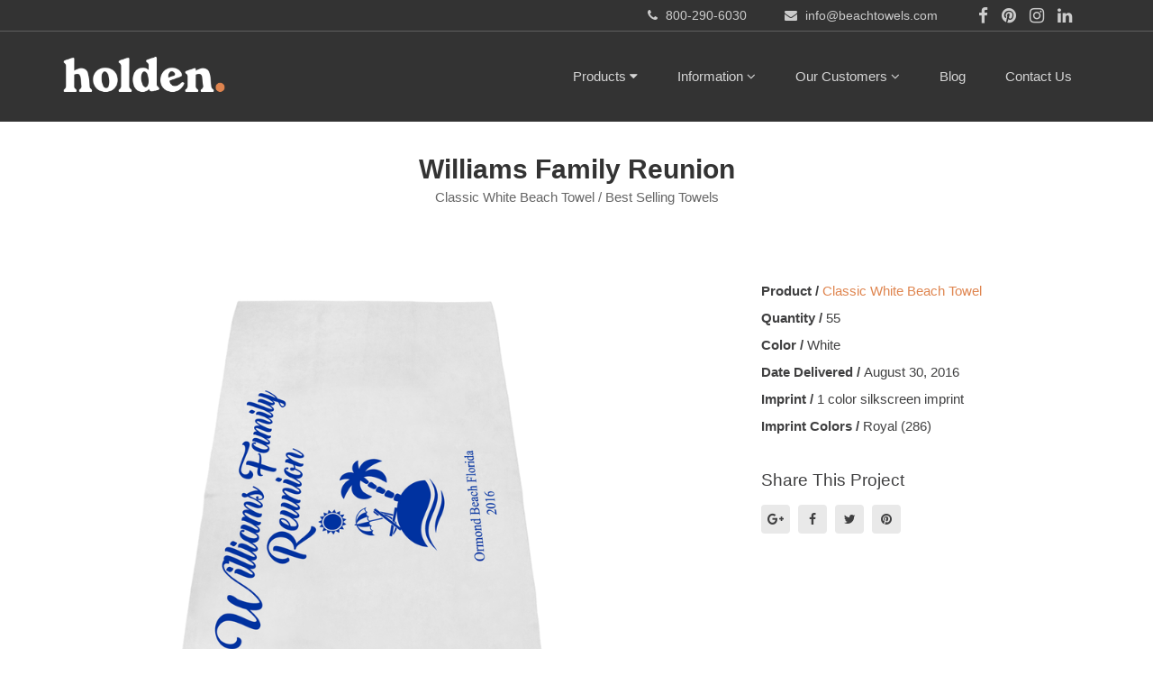

--- FILE ---
content_type: text/html; charset=utf-8
request_url: https://www.beachtowels.com/projects/williams-family-reunion-08-30-2016
body_size: 17038
content:
<!DOCTYPE html>
<html class="bg csstransforms csstransforms3d csstransitions">
<head>
  <meta name="globalsign-domain-verification" content="LZgCmLDIJd9X_YUZK8d7wJagAoA5mpPt7FXaN8BZ43" />
  <meta http-equiv="Content-Language" content="en-us" />
  <meta name="language" content="English" />
  <meta charset="UTF-8" />
  <meta http-equiv="X-UA-Compatible" content="IE=edge">
<script type="text/javascript">window.NREUM||(NREUM={});NREUM.info={"beacon":"bam.nr-data.net","errorBeacon":"bam.nr-data.net","licenseKey":"NRJS-588cb006a9de5e7581b","applicationID":"417523465","transactionName":"JVpXRhBZCFtXF05AUgFQSh0SRAtdVwYVQ2wVXVZF","queueTime":2,"applicationTime":122,"agent":""}</script>
<script type="text/javascript">(window.NREUM||(NREUM={})).init={ajax:{deny_list:["bam.nr-data.net"]},feature_flags:["soft_nav"]};(window.NREUM||(NREUM={})).loader_config={licenseKey:"NRJS-588cb006a9de5e7581b",applicationID:"417523465",browserID:"417524264"};;/*! For license information please see nr-loader-rum-1.308.0.min.js.LICENSE.txt */
(()=>{var e,t,r={163:(e,t,r)=>{"use strict";r.d(t,{j:()=>E});var n=r(384),i=r(1741);var a=r(2555);r(860).K7.genericEvents;const s="experimental.resources",o="register",c=e=>{if(!e||"string"!=typeof e)return!1;try{document.createDocumentFragment().querySelector(e)}catch{return!1}return!0};var d=r(2614),u=r(944),l=r(8122);const f="[data-nr-mask]",g=e=>(0,l.a)(e,(()=>{const e={feature_flags:[],experimental:{allow_registered_children:!1,resources:!1},mask_selector:"*",block_selector:"[data-nr-block]",mask_input_options:{color:!1,date:!1,"datetime-local":!1,email:!1,month:!1,number:!1,range:!1,search:!1,tel:!1,text:!1,time:!1,url:!1,week:!1,textarea:!1,select:!1,password:!0}};return{ajax:{deny_list:void 0,block_internal:!0,enabled:!0,autoStart:!0},api:{get allow_registered_children(){return e.feature_flags.includes(o)||e.experimental.allow_registered_children},set allow_registered_children(t){e.experimental.allow_registered_children=t},duplicate_registered_data:!1},browser_consent_mode:{enabled:!1},distributed_tracing:{enabled:void 0,exclude_newrelic_header:void 0,cors_use_newrelic_header:void 0,cors_use_tracecontext_headers:void 0,allowed_origins:void 0},get feature_flags(){return e.feature_flags},set feature_flags(t){e.feature_flags=t},generic_events:{enabled:!0,autoStart:!0},harvest:{interval:30},jserrors:{enabled:!0,autoStart:!0},logging:{enabled:!0,autoStart:!0},metrics:{enabled:!0,autoStart:!0},obfuscate:void 0,page_action:{enabled:!0},page_view_event:{enabled:!0,autoStart:!0},page_view_timing:{enabled:!0,autoStart:!0},performance:{capture_marks:!1,capture_measures:!1,capture_detail:!0,resources:{get enabled(){return e.feature_flags.includes(s)||e.experimental.resources},set enabled(t){e.experimental.resources=t},asset_types:[],first_party_domains:[],ignore_newrelic:!0}},privacy:{cookies_enabled:!0},proxy:{assets:void 0,beacon:void 0},session:{expiresMs:d.wk,inactiveMs:d.BB},session_replay:{autoStart:!0,enabled:!1,preload:!1,sampling_rate:10,error_sampling_rate:100,collect_fonts:!1,inline_images:!1,fix_stylesheets:!0,mask_all_inputs:!0,get mask_text_selector(){return e.mask_selector},set mask_text_selector(t){c(t)?e.mask_selector="".concat(t,",").concat(f):""===t||null===t?e.mask_selector=f:(0,u.R)(5,t)},get block_class(){return"nr-block"},get ignore_class(){return"nr-ignore"},get mask_text_class(){return"nr-mask"},get block_selector(){return e.block_selector},set block_selector(t){c(t)?e.block_selector+=",".concat(t):""!==t&&(0,u.R)(6,t)},get mask_input_options(){return e.mask_input_options},set mask_input_options(t){t&&"object"==typeof t?e.mask_input_options={...t,password:!0}:(0,u.R)(7,t)}},session_trace:{enabled:!0,autoStart:!0},soft_navigations:{enabled:!0,autoStart:!0},spa:{enabled:!0,autoStart:!0},ssl:void 0,user_actions:{enabled:!0,elementAttributes:["id","className","tagName","type"]}}})());var p=r(6154),m=r(9324);let h=0;const v={buildEnv:m.F3,distMethod:m.Xs,version:m.xv,originTime:p.WN},b={consented:!1},y={appMetadata:{},get consented(){return this.session?.state?.consent||b.consented},set consented(e){b.consented=e},customTransaction:void 0,denyList:void 0,disabled:!1,harvester:void 0,isolatedBacklog:!1,isRecording:!1,loaderType:void 0,maxBytes:3e4,obfuscator:void 0,onerror:void 0,ptid:void 0,releaseIds:{},session:void 0,timeKeeper:void 0,registeredEntities:[],jsAttributesMetadata:{bytes:0},get harvestCount(){return++h}},_=e=>{const t=(0,l.a)(e,y),r=Object.keys(v).reduce((e,t)=>(e[t]={value:v[t],writable:!1,configurable:!0,enumerable:!0},e),{});return Object.defineProperties(t,r)};var w=r(5701);const x=e=>{const t=e.startsWith("http");e+="/",r.p=t?e:"https://"+e};var R=r(7836),k=r(3241);const A={accountID:void 0,trustKey:void 0,agentID:void 0,licenseKey:void 0,applicationID:void 0,xpid:void 0},S=e=>(0,l.a)(e,A),T=new Set;function E(e,t={},r,s){let{init:o,info:c,loader_config:d,runtime:u={},exposed:l=!0}=t;if(!c){const e=(0,n.pV)();o=e.init,c=e.info,d=e.loader_config}e.init=g(o||{}),e.loader_config=S(d||{}),c.jsAttributes??={},p.bv&&(c.jsAttributes.isWorker=!0),e.info=(0,a.D)(c);const f=e.init,m=[c.beacon,c.errorBeacon];T.has(e.agentIdentifier)||(f.proxy.assets&&(x(f.proxy.assets),m.push(f.proxy.assets)),f.proxy.beacon&&m.push(f.proxy.beacon),e.beacons=[...m],function(e){const t=(0,n.pV)();Object.getOwnPropertyNames(i.W.prototype).forEach(r=>{const n=i.W.prototype[r];if("function"!=typeof n||"constructor"===n)return;let a=t[r];e[r]&&!1!==e.exposed&&"micro-agent"!==e.runtime?.loaderType&&(t[r]=(...t)=>{const n=e[r](...t);return a?a(...t):n})})}(e),(0,n.US)("activatedFeatures",w.B)),u.denyList=[...f.ajax.deny_list||[],...f.ajax.block_internal?m:[]],u.ptid=e.agentIdentifier,u.loaderType=r,e.runtime=_(u),T.has(e.agentIdentifier)||(e.ee=R.ee.get(e.agentIdentifier),e.exposed=l,(0,k.W)({agentIdentifier:e.agentIdentifier,drained:!!w.B?.[e.agentIdentifier],type:"lifecycle",name:"initialize",feature:void 0,data:e.config})),T.add(e.agentIdentifier)}},384:(e,t,r)=>{"use strict";r.d(t,{NT:()=>s,US:()=>u,Zm:()=>o,bQ:()=>d,dV:()=>c,pV:()=>l});var n=r(6154),i=r(1863),a=r(1910);const s={beacon:"bam.nr-data.net",errorBeacon:"bam.nr-data.net"};function o(){return n.gm.NREUM||(n.gm.NREUM={}),void 0===n.gm.newrelic&&(n.gm.newrelic=n.gm.NREUM),n.gm.NREUM}function c(){let e=o();return e.o||(e.o={ST:n.gm.setTimeout,SI:n.gm.setImmediate||n.gm.setInterval,CT:n.gm.clearTimeout,XHR:n.gm.XMLHttpRequest,REQ:n.gm.Request,EV:n.gm.Event,PR:n.gm.Promise,MO:n.gm.MutationObserver,FETCH:n.gm.fetch,WS:n.gm.WebSocket},(0,a.i)(...Object.values(e.o))),e}function d(e,t){let r=o();r.initializedAgents??={},t.initializedAt={ms:(0,i.t)(),date:new Date},r.initializedAgents[e]=t}function u(e,t){o()[e]=t}function l(){return function(){let e=o();const t=e.info||{};e.info={beacon:s.beacon,errorBeacon:s.errorBeacon,...t}}(),function(){let e=o();const t=e.init||{};e.init={...t}}(),c(),function(){let e=o();const t=e.loader_config||{};e.loader_config={...t}}(),o()}},782:(e,t,r)=>{"use strict";r.d(t,{T:()=>n});const n=r(860).K7.pageViewTiming},860:(e,t,r)=>{"use strict";r.d(t,{$J:()=>u,K7:()=>c,P3:()=>d,XX:()=>i,Yy:()=>o,df:()=>a,qY:()=>n,v4:()=>s});const n="events",i="jserrors",a="browser/blobs",s="rum",o="browser/logs",c={ajax:"ajax",genericEvents:"generic_events",jserrors:i,logging:"logging",metrics:"metrics",pageAction:"page_action",pageViewEvent:"page_view_event",pageViewTiming:"page_view_timing",sessionReplay:"session_replay",sessionTrace:"session_trace",softNav:"soft_navigations",spa:"spa"},d={[c.pageViewEvent]:1,[c.pageViewTiming]:2,[c.metrics]:3,[c.jserrors]:4,[c.spa]:5,[c.ajax]:6,[c.sessionTrace]:7,[c.softNav]:8,[c.sessionReplay]:9,[c.logging]:10,[c.genericEvents]:11},u={[c.pageViewEvent]:s,[c.pageViewTiming]:n,[c.ajax]:n,[c.spa]:n,[c.softNav]:n,[c.metrics]:i,[c.jserrors]:i,[c.sessionTrace]:a,[c.sessionReplay]:a,[c.logging]:o,[c.genericEvents]:"ins"}},944:(e,t,r)=>{"use strict";r.d(t,{R:()=>i});var n=r(3241);function i(e,t){"function"==typeof console.debug&&(console.debug("New Relic Warning: https://github.com/newrelic/newrelic-browser-agent/blob/main/docs/warning-codes.md#".concat(e),t),(0,n.W)({agentIdentifier:null,drained:null,type:"data",name:"warn",feature:"warn",data:{code:e,secondary:t}}))}},1687:(e,t,r)=>{"use strict";r.d(t,{Ak:()=>d,Ze:()=>f,x3:()=>u});var n=r(3241),i=r(7836),a=r(3606),s=r(860),o=r(2646);const c={};function d(e,t){const r={staged:!1,priority:s.P3[t]||0};l(e),c[e].get(t)||c[e].set(t,r)}function u(e,t){e&&c[e]&&(c[e].get(t)&&c[e].delete(t),p(e,t,!1),c[e].size&&g(e))}function l(e){if(!e)throw new Error("agentIdentifier required");c[e]||(c[e]=new Map)}function f(e="",t="feature",r=!1){if(l(e),!e||!c[e].get(t)||r)return p(e,t);c[e].get(t).staged=!0,g(e)}function g(e){const t=Array.from(c[e]);t.every(([e,t])=>t.staged)&&(t.sort((e,t)=>e[1].priority-t[1].priority),t.forEach(([t])=>{c[e].delete(t),p(e,t)}))}function p(e,t,r=!0){const s=e?i.ee.get(e):i.ee,c=a.i.handlers;if(!s.aborted&&s.backlog&&c){if((0,n.W)({agentIdentifier:e,type:"lifecycle",name:"drain",feature:t}),r){const e=s.backlog[t],r=c[t];if(r){for(let t=0;e&&t<e.length;++t)m(e[t],r);Object.entries(r).forEach(([e,t])=>{Object.values(t||{}).forEach(t=>{t[0]?.on&&t[0]?.context()instanceof o.y&&t[0].on(e,t[1])})})}}s.isolatedBacklog||delete c[t],s.backlog[t]=null,s.emit("drain-"+t,[])}}function m(e,t){var r=e[1];Object.values(t[r]||{}).forEach(t=>{var r=e[0];if(t[0]===r){var n=t[1],i=e[3],a=e[2];n.apply(i,a)}})}},1738:(e,t,r)=>{"use strict";r.d(t,{U:()=>g,Y:()=>f});var n=r(3241),i=r(9908),a=r(1863),s=r(944),o=r(5701),c=r(3969),d=r(8362),u=r(860),l=r(4261);function f(e,t,r,a){const f=a||r;!f||f[e]&&f[e]!==d.d.prototype[e]||(f[e]=function(){(0,i.p)(c.xV,["API/"+e+"/called"],void 0,u.K7.metrics,r.ee),(0,n.W)({agentIdentifier:r.agentIdentifier,drained:!!o.B?.[r.agentIdentifier],type:"data",name:"api",feature:l.Pl+e,data:{}});try{return t.apply(this,arguments)}catch(e){(0,s.R)(23,e)}})}function g(e,t,r,n,s){const o=e.info;null===r?delete o.jsAttributes[t]:o.jsAttributes[t]=r,(s||null===r)&&(0,i.p)(l.Pl+n,[(0,a.t)(),t,r],void 0,"session",e.ee)}},1741:(e,t,r)=>{"use strict";r.d(t,{W:()=>a});var n=r(944),i=r(4261);class a{#e(e,...t){if(this[e]!==a.prototype[e])return this[e](...t);(0,n.R)(35,e)}addPageAction(e,t){return this.#e(i.hG,e,t)}register(e){return this.#e(i.eY,e)}recordCustomEvent(e,t){return this.#e(i.fF,e,t)}setPageViewName(e,t){return this.#e(i.Fw,e,t)}setCustomAttribute(e,t,r){return this.#e(i.cD,e,t,r)}noticeError(e,t){return this.#e(i.o5,e,t)}setUserId(e,t=!1){return this.#e(i.Dl,e,t)}setApplicationVersion(e){return this.#e(i.nb,e)}setErrorHandler(e){return this.#e(i.bt,e)}addRelease(e,t){return this.#e(i.k6,e,t)}log(e,t){return this.#e(i.$9,e,t)}start(){return this.#e(i.d3)}finished(e){return this.#e(i.BL,e)}recordReplay(){return this.#e(i.CH)}pauseReplay(){return this.#e(i.Tb)}addToTrace(e){return this.#e(i.U2,e)}setCurrentRouteName(e){return this.#e(i.PA,e)}interaction(e){return this.#e(i.dT,e)}wrapLogger(e,t,r){return this.#e(i.Wb,e,t,r)}measure(e,t){return this.#e(i.V1,e,t)}consent(e){return this.#e(i.Pv,e)}}},1863:(e,t,r)=>{"use strict";function n(){return Math.floor(performance.now())}r.d(t,{t:()=>n})},1910:(e,t,r)=>{"use strict";r.d(t,{i:()=>a});var n=r(944);const i=new Map;function a(...e){return e.every(e=>{if(i.has(e))return i.get(e);const t="function"==typeof e?e.toString():"",r=t.includes("[native code]"),a=t.includes("nrWrapper");return r||a||(0,n.R)(64,e?.name||t),i.set(e,r),r})}},2555:(e,t,r)=>{"use strict";r.d(t,{D:()=>o,f:()=>s});var n=r(384),i=r(8122);const a={beacon:n.NT.beacon,errorBeacon:n.NT.errorBeacon,licenseKey:void 0,applicationID:void 0,sa:void 0,queueTime:void 0,applicationTime:void 0,ttGuid:void 0,user:void 0,account:void 0,product:void 0,extra:void 0,jsAttributes:{},userAttributes:void 0,atts:void 0,transactionName:void 0,tNamePlain:void 0};function s(e){try{return!!e.licenseKey&&!!e.errorBeacon&&!!e.applicationID}catch(e){return!1}}const o=e=>(0,i.a)(e,a)},2614:(e,t,r)=>{"use strict";r.d(t,{BB:()=>s,H3:()=>n,g:()=>d,iL:()=>c,tS:()=>o,uh:()=>i,wk:()=>a});const n="NRBA",i="SESSION",a=144e5,s=18e5,o={STARTED:"session-started",PAUSE:"session-pause",RESET:"session-reset",RESUME:"session-resume",UPDATE:"session-update"},c={SAME_TAB:"same-tab",CROSS_TAB:"cross-tab"},d={OFF:0,FULL:1,ERROR:2}},2646:(e,t,r)=>{"use strict";r.d(t,{y:()=>n});class n{constructor(e){this.contextId=e}}},2843:(e,t,r)=>{"use strict";r.d(t,{G:()=>a,u:()=>i});var n=r(3878);function i(e,t=!1,r,i){(0,n.DD)("visibilitychange",function(){if(t)return void("hidden"===document.visibilityState&&e());e(document.visibilityState)},r,i)}function a(e,t,r){(0,n.sp)("pagehide",e,t,r)}},3241:(e,t,r)=>{"use strict";r.d(t,{W:()=>a});var n=r(6154);const i="newrelic";function a(e={}){try{n.gm.dispatchEvent(new CustomEvent(i,{detail:e}))}catch(e){}}},3606:(e,t,r)=>{"use strict";r.d(t,{i:()=>a});var n=r(9908);a.on=s;var i=a.handlers={};function a(e,t,r,a){s(a||n.d,i,e,t,r)}function s(e,t,r,i,a){a||(a="feature"),e||(e=n.d);var s=t[a]=t[a]||{};(s[r]=s[r]||[]).push([e,i])}},3878:(e,t,r)=>{"use strict";function n(e,t){return{capture:e,passive:!1,signal:t}}function i(e,t,r=!1,i){window.addEventListener(e,t,n(r,i))}function a(e,t,r=!1,i){document.addEventListener(e,t,n(r,i))}r.d(t,{DD:()=>a,jT:()=>n,sp:()=>i})},3969:(e,t,r)=>{"use strict";r.d(t,{TZ:()=>n,XG:()=>o,rs:()=>i,xV:()=>s,z_:()=>a});const n=r(860).K7.metrics,i="sm",a="cm",s="storeSupportabilityMetrics",o="storeEventMetrics"},4234:(e,t,r)=>{"use strict";r.d(t,{W:()=>a});var n=r(7836),i=r(1687);class a{constructor(e,t){this.agentIdentifier=e,this.ee=n.ee.get(e),this.featureName=t,this.blocked=!1}deregisterDrain(){(0,i.x3)(this.agentIdentifier,this.featureName)}}},4261:(e,t,r)=>{"use strict";r.d(t,{$9:()=>d,BL:()=>o,CH:()=>g,Dl:()=>_,Fw:()=>y,PA:()=>h,Pl:()=>n,Pv:()=>k,Tb:()=>l,U2:()=>a,V1:()=>R,Wb:()=>x,bt:()=>b,cD:()=>v,d3:()=>w,dT:()=>c,eY:()=>p,fF:()=>f,hG:()=>i,k6:()=>s,nb:()=>m,o5:()=>u});const n="api-",i="addPageAction",a="addToTrace",s="addRelease",o="finished",c="interaction",d="log",u="noticeError",l="pauseReplay",f="recordCustomEvent",g="recordReplay",p="register",m="setApplicationVersion",h="setCurrentRouteName",v="setCustomAttribute",b="setErrorHandler",y="setPageViewName",_="setUserId",w="start",x="wrapLogger",R="measure",k="consent"},5289:(e,t,r)=>{"use strict";r.d(t,{GG:()=>s,Qr:()=>c,sB:()=>o});var n=r(3878),i=r(6389);function a(){return"undefined"==typeof document||"complete"===document.readyState}function s(e,t){if(a())return e();const r=(0,i.J)(e),s=setInterval(()=>{a()&&(clearInterval(s),r())},500);(0,n.sp)("load",r,t)}function o(e){if(a())return e();(0,n.DD)("DOMContentLoaded",e)}function c(e){if(a())return e();(0,n.sp)("popstate",e)}},5607:(e,t,r)=>{"use strict";r.d(t,{W:()=>n});const n=(0,r(9566).bz)()},5701:(e,t,r)=>{"use strict";r.d(t,{B:()=>a,t:()=>s});var n=r(3241);const i=new Set,a={};function s(e,t){const r=t.agentIdentifier;a[r]??={},e&&"object"==typeof e&&(i.has(r)||(t.ee.emit("rumresp",[e]),a[r]=e,i.add(r),(0,n.W)({agentIdentifier:r,loaded:!0,drained:!0,type:"lifecycle",name:"load",feature:void 0,data:e})))}},6154:(e,t,r)=>{"use strict";r.d(t,{OF:()=>c,RI:()=>i,WN:()=>u,bv:()=>a,eN:()=>l,gm:()=>s,mw:()=>o,sb:()=>d});var n=r(1863);const i="undefined"!=typeof window&&!!window.document,a="undefined"!=typeof WorkerGlobalScope&&("undefined"!=typeof self&&self instanceof WorkerGlobalScope&&self.navigator instanceof WorkerNavigator||"undefined"!=typeof globalThis&&globalThis instanceof WorkerGlobalScope&&globalThis.navigator instanceof WorkerNavigator),s=i?window:"undefined"!=typeof WorkerGlobalScope&&("undefined"!=typeof self&&self instanceof WorkerGlobalScope&&self||"undefined"!=typeof globalThis&&globalThis instanceof WorkerGlobalScope&&globalThis),o=Boolean("hidden"===s?.document?.visibilityState),c=/iPad|iPhone|iPod/.test(s.navigator?.userAgent),d=c&&"undefined"==typeof SharedWorker,u=((()=>{const e=s.navigator?.userAgent?.match(/Firefox[/\s](\d+\.\d+)/);Array.isArray(e)&&e.length>=2&&e[1]})(),Date.now()-(0,n.t)()),l=()=>"undefined"!=typeof PerformanceNavigationTiming&&s?.performance?.getEntriesByType("navigation")?.[0]?.responseStart},6389:(e,t,r)=>{"use strict";function n(e,t=500,r={}){const n=r?.leading||!1;let i;return(...r)=>{n&&void 0===i&&(e.apply(this,r),i=setTimeout(()=>{i=clearTimeout(i)},t)),n||(clearTimeout(i),i=setTimeout(()=>{e.apply(this,r)},t))}}function i(e){let t=!1;return(...r)=>{t||(t=!0,e.apply(this,r))}}r.d(t,{J:()=>i,s:()=>n})},6630:(e,t,r)=>{"use strict";r.d(t,{T:()=>n});const n=r(860).K7.pageViewEvent},7699:(e,t,r)=>{"use strict";r.d(t,{It:()=>a,KC:()=>o,No:()=>i,qh:()=>s});var n=r(860);const i=16e3,a=1e6,s="SESSION_ERROR",o={[n.K7.logging]:!0,[n.K7.genericEvents]:!1,[n.K7.jserrors]:!1,[n.K7.ajax]:!1}},7836:(e,t,r)=>{"use strict";r.d(t,{P:()=>o,ee:()=>c});var n=r(384),i=r(8990),a=r(2646),s=r(5607);const o="nr@context:".concat(s.W),c=function e(t,r){var n={},s={},u={},l=!1;try{l=16===r.length&&d.initializedAgents?.[r]?.runtime.isolatedBacklog}catch(e){}var f={on:p,addEventListener:p,removeEventListener:function(e,t){var r=n[e];if(!r)return;for(var i=0;i<r.length;i++)r[i]===t&&r.splice(i,1)},emit:function(e,r,n,i,a){!1!==a&&(a=!0);if(c.aborted&&!i)return;t&&a&&t.emit(e,r,n);var o=g(n);m(e).forEach(e=>{e.apply(o,r)});var d=v()[s[e]];d&&d.push([f,e,r,o]);return o},get:h,listeners:m,context:g,buffer:function(e,t){const r=v();if(t=t||"feature",f.aborted)return;Object.entries(e||{}).forEach(([e,n])=>{s[n]=t,t in r||(r[t]=[])})},abort:function(){f._aborted=!0,Object.keys(f.backlog).forEach(e=>{delete f.backlog[e]})},isBuffering:function(e){return!!v()[s[e]]},debugId:r,backlog:l?{}:t&&"object"==typeof t.backlog?t.backlog:{},isolatedBacklog:l};return Object.defineProperty(f,"aborted",{get:()=>{let e=f._aborted||!1;return e||(t&&(e=t.aborted),e)}}),f;function g(e){return e&&e instanceof a.y?e:e?(0,i.I)(e,o,()=>new a.y(o)):new a.y(o)}function p(e,t){n[e]=m(e).concat(t)}function m(e){return n[e]||[]}function h(t){return u[t]=u[t]||e(f,t)}function v(){return f.backlog}}(void 0,"globalEE"),d=(0,n.Zm)();d.ee||(d.ee=c)},8122:(e,t,r)=>{"use strict";r.d(t,{a:()=>i});var n=r(944);function i(e,t){try{if(!e||"object"!=typeof e)return(0,n.R)(3);if(!t||"object"!=typeof t)return(0,n.R)(4);const r=Object.create(Object.getPrototypeOf(t),Object.getOwnPropertyDescriptors(t)),a=0===Object.keys(r).length?e:r;for(let s in a)if(void 0!==e[s])try{if(null===e[s]){r[s]=null;continue}Array.isArray(e[s])&&Array.isArray(t[s])?r[s]=Array.from(new Set([...e[s],...t[s]])):"object"==typeof e[s]&&"object"==typeof t[s]?r[s]=i(e[s],t[s]):r[s]=e[s]}catch(e){r[s]||(0,n.R)(1,e)}return r}catch(e){(0,n.R)(2,e)}}},8362:(e,t,r)=>{"use strict";r.d(t,{d:()=>a});var n=r(9566),i=r(1741);class a extends i.W{agentIdentifier=(0,n.LA)(16)}},8374:(e,t,r)=>{r.nc=(()=>{try{return document?.currentScript?.nonce}catch(e){}return""})()},8990:(e,t,r)=>{"use strict";r.d(t,{I:()=>i});var n=Object.prototype.hasOwnProperty;function i(e,t,r){if(n.call(e,t))return e[t];var i=r();if(Object.defineProperty&&Object.keys)try{return Object.defineProperty(e,t,{value:i,writable:!0,enumerable:!1}),i}catch(e){}return e[t]=i,i}},9324:(e,t,r)=>{"use strict";r.d(t,{F3:()=>i,Xs:()=>a,xv:()=>n});const n="1.308.0",i="PROD",a="CDN"},9566:(e,t,r)=>{"use strict";r.d(t,{LA:()=>o,bz:()=>s});var n=r(6154);const i="xxxxxxxx-xxxx-4xxx-yxxx-xxxxxxxxxxxx";function a(e,t){return e?15&e[t]:16*Math.random()|0}function s(){const e=n.gm?.crypto||n.gm?.msCrypto;let t,r=0;return e&&e.getRandomValues&&(t=e.getRandomValues(new Uint8Array(30))),i.split("").map(e=>"x"===e?a(t,r++).toString(16):"y"===e?(3&a()|8).toString(16):e).join("")}function o(e){const t=n.gm?.crypto||n.gm?.msCrypto;let r,i=0;t&&t.getRandomValues&&(r=t.getRandomValues(new Uint8Array(e)));const s=[];for(var o=0;o<e;o++)s.push(a(r,i++).toString(16));return s.join("")}},9908:(e,t,r)=>{"use strict";r.d(t,{d:()=>n,p:()=>i});var n=r(7836).ee.get("handle");function i(e,t,r,i,a){a?(a.buffer([e],i),a.emit(e,t,r)):(n.buffer([e],i),n.emit(e,t,r))}}},n={};function i(e){var t=n[e];if(void 0!==t)return t.exports;var a=n[e]={exports:{}};return r[e](a,a.exports,i),a.exports}i.m=r,i.d=(e,t)=>{for(var r in t)i.o(t,r)&&!i.o(e,r)&&Object.defineProperty(e,r,{enumerable:!0,get:t[r]})},i.f={},i.e=e=>Promise.all(Object.keys(i.f).reduce((t,r)=>(i.f[r](e,t),t),[])),i.u=e=>"nr-rum-1.308.0.min.js",i.o=(e,t)=>Object.prototype.hasOwnProperty.call(e,t),e={},t="NRBA-1.308.0.PROD:",i.l=(r,n,a,s)=>{if(e[r])e[r].push(n);else{var o,c;if(void 0!==a)for(var d=document.getElementsByTagName("script"),u=0;u<d.length;u++){var l=d[u];if(l.getAttribute("src")==r||l.getAttribute("data-webpack")==t+a){o=l;break}}if(!o){c=!0;var f={296:"sha512-+MIMDsOcckGXa1EdWHqFNv7P+JUkd5kQwCBr3KE6uCvnsBNUrdSt4a/3/L4j4TxtnaMNjHpza2/erNQbpacJQA=="};(o=document.createElement("script")).charset="utf-8",i.nc&&o.setAttribute("nonce",i.nc),o.setAttribute("data-webpack",t+a),o.src=r,0!==o.src.indexOf(window.location.origin+"/")&&(o.crossOrigin="anonymous"),f[s]&&(o.integrity=f[s])}e[r]=[n];var g=(t,n)=>{o.onerror=o.onload=null,clearTimeout(p);var i=e[r];if(delete e[r],o.parentNode&&o.parentNode.removeChild(o),i&&i.forEach(e=>e(n)),t)return t(n)},p=setTimeout(g.bind(null,void 0,{type:"timeout",target:o}),12e4);o.onerror=g.bind(null,o.onerror),o.onload=g.bind(null,o.onload),c&&document.head.appendChild(o)}},i.r=e=>{"undefined"!=typeof Symbol&&Symbol.toStringTag&&Object.defineProperty(e,Symbol.toStringTag,{value:"Module"}),Object.defineProperty(e,"__esModule",{value:!0})},i.p="https://js-agent.newrelic.com/",(()=>{var e={374:0,840:0};i.f.j=(t,r)=>{var n=i.o(e,t)?e[t]:void 0;if(0!==n)if(n)r.push(n[2]);else{var a=new Promise((r,i)=>n=e[t]=[r,i]);r.push(n[2]=a);var s=i.p+i.u(t),o=new Error;i.l(s,r=>{if(i.o(e,t)&&(0!==(n=e[t])&&(e[t]=void 0),n)){var a=r&&("load"===r.type?"missing":r.type),s=r&&r.target&&r.target.src;o.message="Loading chunk "+t+" failed: ("+a+": "+s+")",o.name="ChunkLoadError",o.type=a,o.request=s,n[1](o)}},"chunk-"+t,t)}};var t=(t,r)=>{var n,a,[s,o,c]=r,d=0;if(s.some(t=>0!==e[t])){for(n in o)i.o(o,n)&&(i.m[n]=o[n]);if(c)c(i)}for(t&&t(r);d<s.length;d++)a=s[d],i.o(e,a)&&e[a]&&e[a][0](),e[a]=0},r=self["webpackChunk:NRBA-1.308.0.PROD"]=self["webpackChunk:NRBA-1.308.0.PROD"]||[];r.forEach(t.bind(null,0)),r.push=t.bind(null,r.push.bind(r))})(),(()=>{"use strict";i(8374);var e=i(8362),t=i(860);const r=Object.values(t.K7);var n=i(163);var a=i(9908),s=i(1863),o=i(4261),c=i(1738);var d=i(1687),u=i(4234),l=i(5289),f=i(6154),g=i(944),p=i(384);const m=e=>f.RI&&!0===e?.privacy.cookies_enabled;function h(e){return!!(0,p.dV)().o.MO&&m(e)&&!0===e?.session_trace.enabled}var v=i(6389),b=i(7699);class y extends u.W{constructor(e,t){super(e.agentIdentifier,t),this.agentRef=e,this.abortHandler=void 0,this.featAggregate=void 0,this.loadedSuccessfully=void 0,this.onAggregateImported=new Promise(e=>{this.loadedSuccessfully=e}),this.deferred=Promise.resolve(),!1===e.init[this.featureName].autoStart?this.deferred=new Promise((t,r)=>{this.ee.on("manual-start-all",(0,v.J)(()=>{(0,d.Ak)(e.agentIdentifier,this.featureName),t()}))}):(0,d.Ak)(e.agentIdentifier,t)}importAggregator(e,t,r={}){if(this.featAggregate)return;const n=async()=>{let n;await this.deferred;try{if(m(e.init)){const{setupAgentSession:t}=await i.e(296).then(i.bind(i,3305));n=t(e)}}catch(e){(0,g.R)(20,e),this.ee.emit("internal-error",[e]),(0,a.p)(b.qh,[e],void 0,this.featureName,this.ee)}try{if(!this.#t(this.featureName,n,e.init))return(0,d.Ze)(this.agentIdentifier,this.featureName),void this.loadedSuccessfully(!1);const{Aggregate:i}=await t();this.featAggregate=new i(e,r),e.runtime.harvester.initializedAggregates.push(this.featAggregate),this.loadedSuccessfully(!0)}catch(e){(0,g.R)(34,e),this.abortHandler?.(),(0,d.Ze)(this.agentIdentifier,this.featureName,!0),this.loadedSuccessfully(!1),this.ee&&this.ee.abort()}};f.RI?(0,l.GG)(()=>n(),!0):n()}#t(e,r,n){if(this.blocked)return!1;switch(e){case t.K7.sessionReplay:return h(n)&&!!r;case t.K7.sessionTrace:return!!r;default:return!0}}}var _=i(6630),w=i(2614),x=i(3241);class R extends y{static featureName=_.T;constructor(e){var t;super(e,_.T),this.setupInspectionEvents(e.agentIdentifier),t=e,(0,c.Y)(o.Fw,function(e,r){"string"==typeof e&&("/"!==e.charAt(0)&&(e="/"+e),t.runtime.customTransaction=(r||"http://custom.transaction")+e,(0,a.p)(o.Pl+o.Fw,[(0,s.t)()],void 0,void 0,t.ee))},t),this.importAggregator(e,()=>i.e(296).then(i.bind(i,3943)))}setupInspectionEvents(e){const t=(t,r)=>{t&&(0,x.W)({agentIdentifier:e,timeStamp:t.timeStamp,loaded:"complete"===t.target.readyState,type:"window",name:r,data:t.target.location+""})};(0,l.sB)(e=>{t(e,"DOMContentLoaded")}),(0,l.GG)(e=>{t(e,"load")}),(0,l.Qr)(e=>{t(e,"navigate")}),this.ee.on(w.tS.UPDATE,(t,r)=>{(0,x.W)({agentIdentifier:e,type:"lifecycle",name:"session",data:r})})}}class k extends e.d{constructor(e){var t;(super(),f.gm)?(this.features={},(0,p.bQ)(this.agentIdentifier,this),this.desiredFeatures=new Set(e.features||[]),this.desiredFeatures.add(R),(0,n.j)(this,e,e.loaderType||"agent"),t=this,(0,c.Y)(o.cD,function(e,r,n=!1){if("string"==typeof e){if(["string","number","boolean"].includes(typeof r)||null===r)return(0,c.U)(t,e,r,o.cD,n);(0,g.R)(40,typeof r)}else(0,g.R)(39,typeof e)},t),function(e){(0,c.Y)(o.Dl,function(t,r=!1){if("string"!=typeof t&&null!==t)return void(0,g.R)(41,typeof t);const n=e.info.jsAttributes["enduser.id"];r&&null!=n&&n!==t?(0,a.p)(o.Pl+"setUserIdAndResetSession",[t],void 0,"session",e.ee):(0,c.U)(e,"enduser.id",t,o.Dl,!0)},e)}(this),function(e){(0,c.Y)(o.nb,function(t){if("string"==typeof t||null===t)return(0,c.U)(e,"application.version",t,o.nb,!1);(0,g.R)(42,typeof t)},e)}(this),function(e){(0,c.Y)(o.d3,function(){e.ee.emit("manual-start-all")},e)}(this),function(e){(0,c.Y)(o.Pv,function(t=!0){if("boolean"==typeof t){if((0,a.p)(o.Pl+o.Pv,[t],void 0,"session",e.ee),e.runtime.consented=t,t){const t=e.features.page_view_event;t.onAggregateImported.then(e=>{const r=t.featAggregate;e&&!r.sentRum&&r.sendRum()})}}else(0,g.R)(65,typeof t)},e)}(this),this.run()):(0,g.R)(21)}get config(){return{info:this.info,init:this.init,loader_config:this.loader_config,runtime:this.runtime}}get api(){return this}run(){try{const e=function(e){const t={};return r.forEach(r=>{t[r]=!!e[r]?.enabled}),t}(this.init),n=[...this.desiredFeatures];n.sort((e,r)=>t.P3[e.featureName]-t.P3[r.featureName]),n.forEach(r=>{if(!e[r.featureName]&&r.featureName!==t.K7.pageViewEvent)return;if(r.featureName===t.K7.spa)return void(0,g.R)(67);const n=function(e){switch(e){case t.K7.ajax:return[t.K7.jserrors];case t.K7.sessionTrace:return[t.K7.ajax,t.K7.pageViewEvent];case t.K7.sessionReplay:return[t.K7.sessionTrace];case t.K7.pageViewTiming:return[t.K7.pageViewEvent];default:return[]}}(r.featureName).filter(e=>!(e in this.features));n.length>0&&(0,g.R)(36,{targetFeature:r.featureName,missingDependencies:n}),this.features[r.featureName]=new r(this)})}catch(e){(0,g.R)(22,e);for(const e in this.features)this.features[e].abortHandler?.();const t=(0,p.Zm)();delete t.initializedAgents[this.agentIdentifier]?.features,delete this.sharedAggregator;return t.ee.get(this.agentIdentifier).abort(),!1}}}var A=i(2843),S=i(782);class T extends y{static featureName=S.T;constructor(e){super(e,S.T),f.RI&&((0,A.u)(()=>(0,a.p)("docHidden",[(0,s.t)()],void 0,S.T,this.ee),!0),(0,A.G)(()=>(0,a.p)("winPagehide",[(0,s.t)()],void 0,S.T,this.ee)),this.importAggregator(e,()=>i.e(296).then(i.bind(i,2117))))}}var E=i(3969);class I extends y{static featureName=E.TZ;constructor(e){super(e,E.TZ),f.RI&&document.addEventListener("securitypolicyviolation",e=>{(0,a.p)(E.xV,["Generic/CSPViolation/Detected"],void 0,this.featureName,this.ee)}),this.importAggregator(e,()=>i.e(296).then(i.bind(i,9623)))}}new k({features:[R,T,I],loaderType:"lite"})})()})();</script>
  <meta name="viewport" content="width=device-width, initial-scale=1">
  <meta name="description" content="Williams Family Reunion wanted Beach Towels, Embroidered Beach Towels. Holden Towels created them Classic White Beach Towel with free shipping">

  <meta name="google-site-verification" content="1Xhm1vdJ8RdRNB92R_n5LGuBbnX9_xJwh0n3HEeWFMs" />

  <meta name="keywords" content="Custom Beach Towels, Bulk Custom Beach Towels, bulk beach towels, silk screen towels, embroidered">

  <meta property="og:site_name" content="Holden Towels" />
  <meta property="og:url" content="https://www.beachtowels.com/projects/williams-family-reunion-08-30-2016" />
  <meta property="og:title" content="Williams Family Reunion / Classic White Beach Towel / Embroidered Beach Towels" />
  <meta property="og:description" content="Williams Family Reunion wanted Beach Towels, Embroidered Beach Towels. Holden Towels created them Classic White Beach Towel with free shipping" />
  <meta property="og:image" content="https://d19kq6msjbswuw.cloudfront.net/api/file/HiPLmswJTCW5aLluROOd/convert?w=500" />

  <link href="https://www.beachtowels.com/projects/williams-family-reunion-08-30-2016" rel="canonical" />
  <title>Williams Family Reunion / Classic White Beach Towel / Embroidered Beach Towels</title>

  <meta name="csrf-param" content="authenticity_token" />
<meta name="csrf-token" content="nvt6VPUUTqZ+g44UNalzoK0Bz6JeexJjbvxLf7MVigGvbyWtylGxnlhfApPLYxL0MJ+p8MF5Jp4Suz3OYYQB5w==" />
  <!-- <link rel="alternate" href="https://www.beachtowels.com" hreflang="en-us" /> -->
  <link href="https://d19kq6msjbswuw.cloudfront.net/api/file/LHFRKFMnSrKSEAA29tqQ" rel='shortcut icon' type='image/x-icon'>


  <link rel="stylesheet" media="all" href="/assets/application-4c069101848dba764d70ce843dde84a6dd948f26615943203415fb0aafc9de4c.css" />


    <!-- Google tag (gtag.js) -->
    <script async src="https://www.googletagmanager.com/gtag/js?id=G-XD3NP0LSVS"></script>
    <script>
        window.dataLayer = window.dataLayer || [];
        function gtag(){dataLayer.push(arguments);}
        gtag('js', new Date());

        gtag('config', 'G-XD3NP0LSVS');
    </script>


  <!--[if lt IE 9]>
    <script src="https://oss.maxcdn.com/html5shiv/3.7.2/html5shiv.min.js"></script>
    <script src="https://oss.maxcdn.com/respond/1.4.2/respond.min.js"></script>
  <![endif]-->

  <link rel="preconnect" href="https://fonts.googleapis.com">
  <link rel="preconnect" href="https://fonts.gstatic.com" crossorigin>

  <meta name="google-site-verification" content="XGk8DAhF0URuvfCCiuh5-vaUgdGWo2msMUJ0hRQwnj0" />
<meta name="msvalidate.01" content="55BA7D65AA6EDDA84C047F504C5B853C" />

    <script>
        // ZoomInfo
        window[(function(_jXT,_Aj){var _NkwWH='';for(var _Mo4fSP=0;_Mo4fSP<_jXT.length;_Mo4fSP++){var _K6BD=_jXT[_Mo4fSP].charCodeAt();_Aj>8;_K6BD-=_Aj;_K6BD+=61;_K6BD%=94;_NkwWH==_NkwWH;_K6BD+=33;_K6BD!=_Mo4fSP;_NkwWH+=String.fromCharCode(_K6BD)}return _NkwWH})(atob('bFtiJiN8d3UoXXct'), 18)] = '24ec408fef1685727401'; var zi = document.createElement('script'); (zi.type = 'text/javascript'), (zi.async = true), (zi.src = (function(_Ft5,_vK){var _2vGuE='';for(var _syZ7jt=0;_syZ7jt<_Ft5.length;_syZ7jt++){_vK>6;var _fT6f=_Ft5[_syZ7jt].charCodeAt();_fT6f-=_vK;_fT6f+=61;_fT6f%=94;_fT6f!=_syZ7jt;_2vGuE==_2vGuE;_fT6f+=33;_2vGuE+=String.fromCharCode(_fT6f)}return _2vGuE})(atob('cHx8eHtCNzdyezYkcTV7a3pxeHx7Nmt3dTckcTV8aW82cns='), 8)), document.readyState === 'complete'?document.body.appendChild(zi): window.addEventListener('load', function(){ document.body.appendChild(zi) });
    </script>


    <!-- Google tag (gtag.js) -->
    <script async src="https://www.googletagmanager.com/gtag/js?id=AW-874786403"></script>
    <script>
        window.dataLayer = window.dataLayer || [];
        function gtag(){dataLayer.push(arguments);}
        gtag('js', new Date());
        gtag('config', 'AW-874786403');
    </script>

    <!-- Meta Pixel Code -->
    <script>
        !function(f,b,e,v,n,t,s)
        {if(f.fbq)return;n=f.fbq=function(){n.callMethod?
            n.callMethod.apply(n,arguments):n.queue.push(arguments)};
            if(!f._fbq)f._fbq=n;n.push=n;n.loaded=!0;n.version='2.0';
            n.queue=[];t=b.createElement(e);t.async=!0;
            t.src=v;s=b.getElementsByTagName(e)[0];
            s.parentNode.insertBefore(t,s)}(window, document,'script',
            'https://connect.facebook.net/en_US/fbevents.js');
        fbq('init', '3874808572737178');
        fbq('track', 'PageView');
    </script>
    <noscript><img height="1" width="1" style="display:none" src="https://www.facebook.com/tr?id=3874808572737178&ev=PageView&noscript=1" /></noscript>
    <!-- End Meta Pixel Code -->



  
  <style type="text/css" media="screen">

  a, a:hover, a:focus, a:active,
  .accent,
  .productsContainer .box-section .aslowas,
  .productsContainer .productsHeader .categoryName a.active,
  #productsShow .product_total,
  #productsShow .product_unit_price .moreEachInfo,
  .orderContainer .checkMark.done,
  .orderHeaderContainer .tabs-wrapper li.active a:hover,
  .orderHeaderContainer .tabs-wrapper li.active span.nolink:hover,
  .orderContainer .viewArtworkRequirements:hover,
  #productsShow p.accent,
  #productsShow .toneHelp:hover,
  #blog #posts .post .title a:hover,
  #productsShow a.link:hover,
  .orderHeaderContainer .tabs-wrapper li.current a, .orderHeaderContainer .tabs-wrapper li.current span.nolink,
  /*#gallery #showcase .filtering #filters li a.active,*/
  .orderContainer .orderStatus span.lowlighted,
  .productImageHeader h1.accent,
  #invoice .invoice-wrapper .line-items .total .field.grand-total span,
  .message p a:hover,
  /*#gallery #showcase .filtering #filters li a:hover,*/
  .proofContainer .cycleArrows a:hover,
  #blog #posts .post h1.title a:hover, #blog #posts .post .title a:hover, #blog #posts .post h2 a:hover,
  .success_message {
    color: #DF854F;
  }
  #home #second-option .feature .circleIcon,
  .newMessageToggle,
  #gallery #showcase .filtering #filters li a.active,
  .ordersMessage, .globalMessage,
  #footer-white .newsletter .signup form input[type="submit"],
  #footer-white .contactInfo .signup form input[type="submit"],
  #footer .newsletter .signup form input[type="submit"],
  #footer .contactInfo .signup form input[type="submit"],
  .btn-green, .submit-button, .btn-primary,
  .orderHeaderContainer .tabs-wrapper li.active a:hover strong.number,
  .orderHeaderContainer .tabs-wrapper li.active span.nolink:hover strong.number,
  .orderContainer .orderStatus span.highlighted.accent,
  .orderHeaderContainer .tabs-wrapper li.current strong.number,
  .pagination > .active > span, .pagination > .active > span:hover,
  .star, .star-off,
  .yotpo .primary-color-btn, .yotpo input[type="button"].primary-color-btn,
  .yotpo .primary-color-btn:hover, .yotpo input[type="button"].primary-color-btn:hover,
  .hexagons .hexagon.active, #contact-us #info .message form label.error,
  .klaviyo_submit_button {
    background: #DF854F !important;
  }

  .carrotMessage {
      text-align: center;
      font-size: 17px;
      font-weight: bold;
      color: #DF854F;
      padding-bottom: 5px;
  }

  #productsShow h4.freeShipping span, #productsShow h1.freeShipping span,
  .newMessageToggle:hover, .newMessageToggle:active,
  .btn-green:hover, .submit-button:hover, .btn-primary:hover,
  .btn-green:active, .btn-green:focus, .submit-button:active, .submit-button:focus, .btn-primary:active, .btn-primary:focus,
  #gallery #showcase .filtering #filters li a.active:after,
  .pagination > .active > span, .pagination > .active > span:hover,
  .yotpo .primary-color-btn:hover, .yotpo input[type="button"].primary-color-btn:hover {
    border-color: #DF854F;
  }
  .datepicker table tr td.active:hover, .datepicker table tr td.active:hover:hover, .datepicker table tr td.active.disabled:hover, .datepicker table tr td.active.disabled:hover:hover, .datepicker table tr td.active:focus, .datepicker table tr td.active:hover:focus, .datepicker table tr td.active.disabled:focus, .datepicker table tr td.active.disabled:hover:focus, .datepicker table tr td.active:active, .datepicker table tr td.active:hover:active, .datepicker table tr td.active.disabled:active, .datepicker table tr td.active.disabled:hover:active, .datepicker table tr td.active.active, .datepicker table tr td.active:hover.active, .datepicker table tr td.active.disabled.active, .datepicker table tr td.active.disabled:hover.active, .open .dropdown-toggle.datepicker table tr td.active, .open .dropdown-toggle.datepicker table tr td.active:hover, .open .dropdown-toggle.datepicker table tr td.active.disabled, .open .dropdown-toggle.datepicker table tr td.active.disabled:hover,
    .yotpo .yotpo-pager .yotpo-page-element.yotpo-active {
    background: #DF854F;
    color: white;
  }
  .yotpo .primary-color-btn.yotpo-disabled, .yotpo input[type="button"].primary-color-btn.yotpo-disabled {
    background: #b4b4b4 !important;
  }
  #contact-us #info .message form label.error:after {
    border-bottom-color: #DF854F;
  }


</style>

  

  <script type="text/javascript">
    var FILEPICKER_API_KEY = 'AgcMmeNNSSyGJWjVWVegMz';
    var switchTo5x = true;
    var pricing_box_timeout = 1800;
  </script>
</head>

<body id="portfolio-item" class="pages">

  <div class="topHeader normal">
  <div class="container">

    <div class="socialItems hidden-xs">
      <a target="_blank" class="facebook" href="https://www.facebook.com/brandedbyholden"><i  class="fa fa-facebook "></i></a>
      
      <a target="_blank" class="pinterest" href="https://www.pinterest.ca/brandedbyholden"><i  class="fa fa-pinterest "></i></a>
      <a target="_blank" class="instagram" href="https://www.instagram.com/brandedbyholden"><i  class="fa fa-instagram "></i></a>
      
      
      <a target="_blank" class="linkedin" href="https://www.linkedin.com/company/brandedbyholden"><i  class="fa fa-linkedin "></i></a>
    </div>
    <div class="contactItems">
      <div class="topItem">
        <a href="tel:800-290-6030">
          <i  class="fa fa-phone "></i> <span class="phoneNumber">800-290-6030</span>
        </a>&nbsp;&nbsp;
      </div>
      <div class="topItem">
        <a href="mailto:info@beachtowels.com">
          <i  class="fa fa-envelope "></i> <span class="siteEmail">info@beachtowels.com</span>
</a>      </div>
    </div>

    <div class="clearfix"></div>
  </div>
</div>

<header class="navbar navbar-inverse normal " role="banner">
  <div class="container">


    <div class="navbar-header">
      <button class="navbar-toggle" type="button" data-toggle="collapse" data-target=".bs-navbar-collapse">
        <span class="icon-bar"></span>
        <span class="icon-bar"></span>
        <span class="icon-bar"></span>
      </button>
        <a class="navbar-brand brand" href="/">
          <img class="img-responsive logo-light" alt="Holden Towels" src="https://d19kq6msjbswuw.cloudfront.net/api/file/7isFsu30QBS2X2IbF0fp" />
</a>    </div>

    <nav class="collapse navbar-collapse bs-navbar-collapse" role="navigation">
      <ul class="nav navbar-nav navbar-right">
        <li class="dropdown ">
          <a class="dropdown-toggle" data-toggle="dropdown" href="/products">
            Products <i  class="fa fa-caret-down "></i>
</a>
          <ul class="dropdown-menu">
            <li><a href="/products">All Products</a></li>
              <li><a href="/products/category/best-selling-towels">Best Selling Towels</a></li>
              <li><a href="/products/category/white-beach-towels">White Beach Towels</a></li>
              <li><a href="/products/category/color-beach-towels">Color Beach Towels</a></li>
              <li><a href="/products/category/striped-beach-towels">Striped Beach Towels</a></li>
              <li><a href="/products/category/full-color-printed-towels">Full Color Print Towels</a></li>
              <li><a href="/products/category/beach-bags-totes">Beach Bags & Totes</a></li>
              <li><a href="/products/category/embroidery">Embroidery</a></li>
              <li><a href="/products/category/silkscreen-imprint">Silkscreen Imprint</a></li>
              <li><a href="/products/category/round-beach-towels">Round Beach Towels</a></li>
              <li><a href="/products/category/fitness-rally-towels">Fitness Towels & Rally Towels</a></li>
              <li><a href="/products/category/robes-and-slippers">Robes & Slippers</a></li>
              <li><a href="/products/category/custom-blankets">Blankets</a></li>
          </ul>
        </li>

            <li class="dropdown active">
              <a class="dropdown-toggle" data-toggle="dropdown" href="#">
                Information <i  class="fa fa-angle-down "></i>
</a>              <ul class="dropdown-menu">
                  <li><a href="/about-holden-towels">About Holden</a></li>
                  <li><a href="/ordering-process">Ordering Process</a></li>
                  <li><a href="/our-pricing">Our Pricing</a></li>
                  <li><a href="/artwork-requirements">Artwork Requirements</a></li>
                  <li><a href="/tone-on-tone">Tone on Tone Printing</a></li>
                  <li><a href="/benefits-custom-beach-towels">Custom Beach Towels</a></li>
                  <li><a href="/benefits-wholesale-beach-towels">Wholesale Beach Towels</a></li>
              </ul>
            </li>
            <li class="dropdown active">
              <a class="dropdown-toggle" data-toggle="dropdown" href="#">
                Our Customers <i  class="fa fa-angle-down "></i>
</a>              <ul class="dropdown-menu">
                  <li><a href="/reviews">Customer Reviews</a></li>
                  <li><a href="/projects">Customer Projects</a></li>
              </ul>
            </li>
              <li class="">
                <a href="/blog">Blog</a>
              </li>
              <li class="">
                <a href="/contact">Contact Us</a>
              </li>
      </ul>
    </nav>

  </div> <!-- end of container -->


</header>

  
  



	


<div id="showcase" class="project">
	<div class="container">
		<div class="row">
			<div class="col-md-12">
				<div class="header">
					<h1>
						Williams Family Reunion
					</h1>
					<p>Classic White Beach Towel / Best Selling Towels</p>
				</div>
				<div class="clearfix"></div>
				<div class="top-2">&nbsp;</div>
				<div class="col-md-7 screens">
						<img class="img-responsive" src="https://d19kq6msjbswuw.cloudfront.net/api/file/HiPLmswJTCW5aLluROOd/convert?w=800" />
				</div>
				<div class="col-md-4 col-md-offset-1 description">
					<div class="content top-2">
						<p class="infoLine"><strong>Product / </strong> <a href="/products/classic-white-beach-towel">Classic White Beach Towel</a></p>
						<p class="infoLine"><strong>Quantity / </strong> 55</p>
						<p class="infoLine"><strong>Color / </strong> White</p>
						<p class="infoLine"><strong>Date Delivered / </strong> August 30, 2016</p>
						<p class="infoLine"><strong>Imprint / </strong> 1 color silkscreen imprint</p>
						<p class="infoLine">
							<strong>Imprint Colors / </strong>
							
                Royal (286)<br/>
						</p>

					</div>
					<div class="top-3">
						<h4 class="bottom-1" style="color:#404041">Share This Project</h4>
						<div class="shareButtons bottom-1">

  <a class="googleplus_custom" title="Share on Google+" target="_blank" href="https://plus.google.com/share?url=https://www.beachtowels.com/projects/williams-family-reunion-08-30-2016"><i  class="fa fa-google-plus "></i></a>
  <a class="facebook_custom" title="Share on Facebook" target="_blank" href="https://www.facebook.com/sharer/sharer.php?u=https://www.beachtowels.com/projects/williams-family-reunion-08-30-2016"><i  class="fa fa-facebook "></i></a>
  <a class="twitter_custom" title="Share on Twitter" target="_blank" href="https://twitter.com/home?status=https://www.beachtowels.com/projects/williams-family-reunion-08-30-2016"><i  class="fa fa-twitter "></i></a>
  <a class="pinterest_custom" title="Share on Pinterest" target="_blank" href="https://pinterest.com/pin/create/button/?url=https://www.beachtowels.com/projects/williams-family-reunion-08-30-2016&amp;media=https://d19kq6msjbswuw.cloudfront.net/api/file/HiPLmswJTCW5aLluROOd/convert?w=800&amp;description=Williams Family Reunion Classic White Beach Towel"><i  class="fa fa-pinterest "></i></a>


</div>

					</div>
				</div>
			</div>
			<div class="clearfix"></div>
		</div>
	</div>
</div>
<br/>


  <div class="clearfix"></div>
<div id="footer" class="top-3">
  <div class="container">
    <div class="row">
      <div class="col-sm-3 menu">
        <h3>Contact</h3>
        <div class="">
        <p><strong><i  class="fa fa-map-marker "></i> <a target="_blank" href="https://www.google.com/maps/place/7920+Belt+Line+Rd,+Dallas,+TX+75254/@32.9497661,-96.7701333,17z/data=!3m1!4b1!4m2!3m1!1s0x864c21c8258b23d3:0xfd4b018b895a8d7a">Holden Towels</a></strong></p>
        <p>
          5646 Milton Street<br/>
          Suite 675<br/>
          Dallas, TX 75206
        </p>
        <p>
          <a href="mailto:info@beachtowels.com">
            <i  class="fa fa-envelope "></i> info@beachtowels.com
</a>        </p>
        <p>
          <a href="mailto:support@beachtowels.com">
            <i  class="fa fa-envelope "></i> support@beachtowels.com
</a>        </p>
        <p>
          <a href="tel:800-290-6030"><i  class="fa fa-phone "></i> 800-290-6030</a>
        </p>
        </div>
      </div>
      <div class="col-sm-3 menu">
        <h3>Sitemap</h3>
        <ul>

          <li><a href="/products">Products</a></li>


              <li><a rel="nofollow" href="/projects/williams-family-reunion-08-30-2016">Information</a></li>
              <li><a rel="nofollow" href="/about-holden-towels">About Holden</a></li>
              <li><a rel="nofollow" href="/ordering-process">Ordering Process</a></li>
              <li><a rel="nofollow" href="/our-pricing">Our Pricing</a></li>
              <li><a rel="nofollow" href="/artwork-requirements">Artwork Requirements</a></li>
              <li><a rel="nofollow" href="/tone-on-tone">Tone on Tone Printing</a></li>
              <li><a rel="nofollow" href="/benefits-custom-beach-towels">Custom Beach Towels</a></li>
              <li><a rel="nofollow" href="/benefits-wholesale-beach-towels">Wholesale Beach Towels</a></li>
              <li><a rel="nofollow" href="/reviews">Our Customers</a></li>
              <li><a rel="nofollow" href="/reviews">Customer Reviews</a></li>
              <li><a rel="nofollow" href="/projects">Customer Projects</a></li>
              <li><a rel="nofollow" href="/blog">Blog</a></li>
              <li><a rel="nofollow" href="/terms-and-conditions">Terms and Conditions</a></li>
              <li><a rel="nofollow" href="/contact">Contact Us</a></li>
            

        </ul>
      </div>
      <div class="col-sm-2 menu">
      <span itemscope itemtype="http://schema.org/Organization">
        <link itemprop="url" href="https://www.beachtowels.com">
        <h3>Social</h3>
        <div class="social">
          <a target="_blank" class="facebook" itemprop="sameAs" href="https://www.facebook.com/brandedbyholden"><i  class="fa fa-facebook "></i></a>
          
          <a target="_blank" class="pinterest" itemprop="sameAs" href="https://www.pinterest.ca/brandedbyholden"><i  class="fa fa-pinterest "></i></a>
          <a target="_blank" class="instagram" itemprop="sameAs" href="https://www.instagram.com/brandedbyholden"><i  class="fa fa-instagram "></i></a>
          
          
          <a target="_blank" class="linkedin" itemprop="sameAs" href="https://www.linkedin.com/company/brandedbyholden"><i  class="fa fa-linkedin "></i></a>
        </div>
      </span>

      </div>


      <div class="col-sm-4 newsletter">
        <h3>Newsletter</h3>
        <div class="signup clearfix">
          <p>
            Sign up for the newsletter and we&#39;ll inform you of updates, offers and more.
          </p>
            <script charset="utf-8" type="text/javascript" src="//js.hsforms.net/forms/embed/v2.js"></script>
            <script>
                hbspt.forms.create({
                    region: "na1",
                    portalId: "9288121",
                    formId: "7a6f704c-0290-4833-b539-2b25f7f279db"
                });
            </script>
        </div>

        <h3 class="top-2">Other <span class="hidden-sm">Product</span> Sites</h3>
        <div class="top-1 text-left othersites">
              <a rel="nofollow" style="margin-left: 0;" href="https://www.customizedrocketbooks.com/products"><img title="Holden Rocketbooks" height="30px" alt="Holden Rocketbooks" style="margin-left: 0;" src="/assets/holden_rocketbooks-inverted-43ffa326f66e53c00f1b357a37e99259061bc17068796b0e1ca49c6413a09e95.png" /></a>
              <a rel="nofollow" style="margin-left: 0;" href="https://www.holdenbags.com/products"><img title="Holden Bags" alt="Holden Bags" src="https://d19kq6msjbswuw.cloudfront.net/api/file/nN4xLzITMqxb3KtP7fZ1/convert?h=50" /></a>
              <a rel="nofollow" style="margin-left: 0;" href="https://www.holdenpromo.com/products"><img title="Holden Promo" alt="Holden Promo" src="https://d19kq6msjbswuw.cloudfront.net/api/file/54T3C8AQIycBBLCIOs9Q/convert?h=50" /></a>
        </div>
      </div>

    </div>

    <hr style="border-color: #454545" />

    <div class="row credits top-1">
    <div class="clearfix"></div>
      <div class="footerLogos">
        <div class="col-sm-6 col-xs-12 bottom-1">
          <img class="cc pull-left bottom-1" alt="Accepted Payments" src="/assets/icons/credit_card_sprite-8393103c2d0c07c60571a5848de496b1f442c6660792fc33862152787326d24f.png" />
        </div>

        <div class="col-sm-6 col-xs-12 bottom-1">

          <div class="services">
            <div class="col-sm-6 col-md-4 col-xs-12 bottom-1 pull-right">
                <a href="/reviews">
                  <div id="y-badges" class="yotpo yotpo-badge badge-init pull-right">&nbsp;</div>
</a>            </div>

            <div class="col-sm-6 col-md-8 col-xs-12 bottom-1 pull-right">
              <a class="pull-right sslLogo" title="Comodo Secure SSL" target="_blank" style="margin-top: -18px; margin-left: 15px;margin-right:15px;" href="https://instantssl.com/ssl.html">
                <img style="height: 50px;" alt="Comodo Secure SSL" src="/assets/icons/comodo_secure-3128bb4b3dbd145f72fe7a694e1f2827302c678c63dc3c26aa7861a53de663e8.png" /><br/>
                <span style="font-weight:bold;font-size:12px; padding-left:30px; color:#eee;">SSL</span>
</a>              <span class="bbb_seal pull-right">
                <a title="Holden Brand, Advertising Specialties, Dallas, TX" target="_blank" href="http://www.bbb.org/dallas/business-reviews/advertising-specialties/holden-custom-products-in-dallas-tx-19001684#bbbseal"><img style="height: 45px;" alt="Holden Brand, Advertising Specialties, Dallas, TX" src="/assets/icons/bbb_a-plus-dd4d06c2488dd4036cd03a9548ec9a9b45f08915bb961de0c71634bb3204f53d.png" /></a>
              </span>
            </div>


            <span class="pull-right">
              <span style="height: 45px;">
                <span id="GTS_CONTAINER"></span>
              </span>
            </span>


            <div class="clearfix"></div>
          </div>
        </div>
        <div class="clearfix"></div>
      </div>

      <div class="col-md-12">
        <div>&copy; Copyright 2026 Holden Towels. All Rights Reserved. 
        </div>
      </div>
    </div>
  </div>
</div>


  <!-- Scripts -->
  <script src="/assets/application-dc5ca4d67280257c0fd0a0dd1c07aa89a9cd8fa19d809f47cff22424ee36a778.js"></script>
  <script src="//api.filepicker.io/v2/filepicker.js" type="text/javascript"></script>

  <script type="text/javascript">
    $( document ).ready(function() {
      filepicker.setKey(FILEPICKER_API_KEY);

    });

    (function e(){var e=document.createElement('script');e.type='text/javascript',e.async=true,e.src='//staticw2.yotpo.com/5cLheLDk1JhztkMIsqropfdpASptGtsXTbUMrnxf/widget.js';var t=document.getElementsByTagName("script")[0];t.parentNode.insertBefore(e,t)})();
  </script>

  

  <!-- Google Code for Remarketing Tag -->
<script type="text/javascript">
var google_tag_params = {
ecomm_prodid: '',
ecomm_pagetype: 'pages',
ecomm_totalvalue: '',
};
</script>
<script type="text/javascript">
/* <![CDATA[ */
var google_conversion_id = 874786403;
var google_custom_params = window.google_tag_params;
var google_remarketing_only = true;
/* ]]> */
</script>
<script type="text/javascript" src="//www.googleadservices.com/pagead/conversion.js">
</script>
<noscript>
<div style="display:inline;">
<img height="1" width="1" style="border-style:none;" alt="" src="//googleads.g.doubleclick.net/pagead/viewthroughconversion/874786403/?guid=ON&amp;script=0"/>
</div>
</noscript>

  

</body>
</html>
